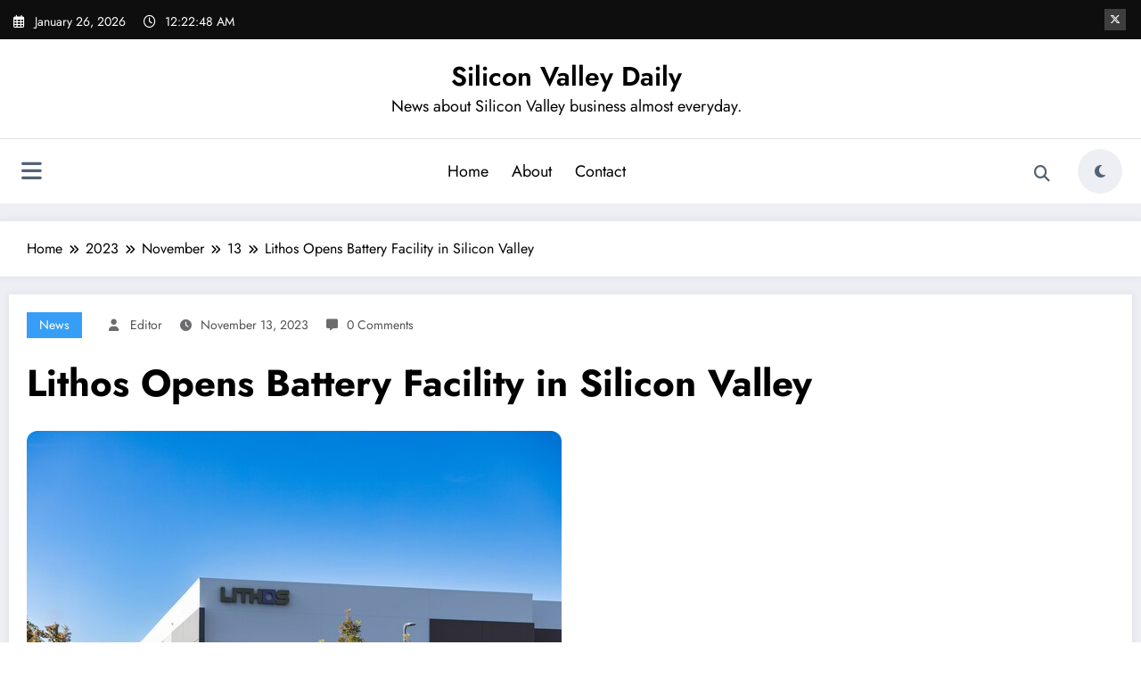

--- FILE ---
content_type: text/html; charset=utf-8
request_url: https://www.google.com/recaptcha/api2/aframe
body_size: 266
content:
<!DOCTYPE HTML><html><head><meta http-equiv="content-type" content="text/html; charset=UTF-8"></head><body><script nonce="dBZ04eV0XiuT0BtFLIYthA">/** Anti-fraud and anti-abuse applications only. See google.com/recaptcha */ try{var clients={'sodar':'https://pagead2.googlesyndication.com/pagead/sodar?'};window.addEventListener("message",function(a){try{if(a.source===window.parent){var b=JSON.parse(a.data);var c=clients[b['id']];if(c){var d=document.createElement('img');d.src=c+b['params']+'&rc='+(localStorage.getItem("rc::a")?sessionStorage.getItem("rc::b"):"");window.document.body.appendChild(d);sessionStorage.setItem("rc::e",parseInt(sessionStorage.getItem("rc::e")||0)+1);localStorage.setItem("rc::h",'1769386967271');}}}catch(b){}});window.parent.postMessage("_grecaptcha_ready", "*");}catch(b){}</script></body></html>